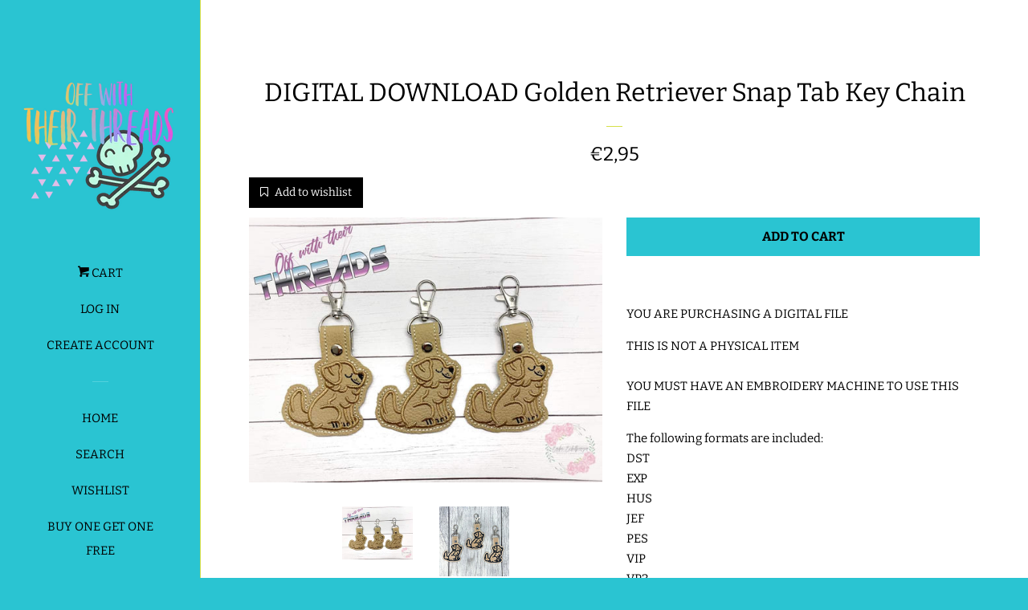

--- FILE ---
content_type: text/javascript
request_url: https://www.offwiththeirthreads.com/cdn/shop/t/4/assets/jumpstart_reset_scripts.js?v=12969465658936199911564995299
body_size: -712
content:
$(function(){

})

checkVariantDropdown = (vr) => {
  var show = true;
  $('.all_order_variant_id').children().each(function(){
    var _id = $(this).val();
    if (vr.id == _id){
      show = false;
    }
  })
  if (show) {
    $('.purchased').hide();
    $('.js-addtoCart').show();
  }
  else{
    $('.purchased').show();
    $('.js-addtoCart').hide();
  }

}
